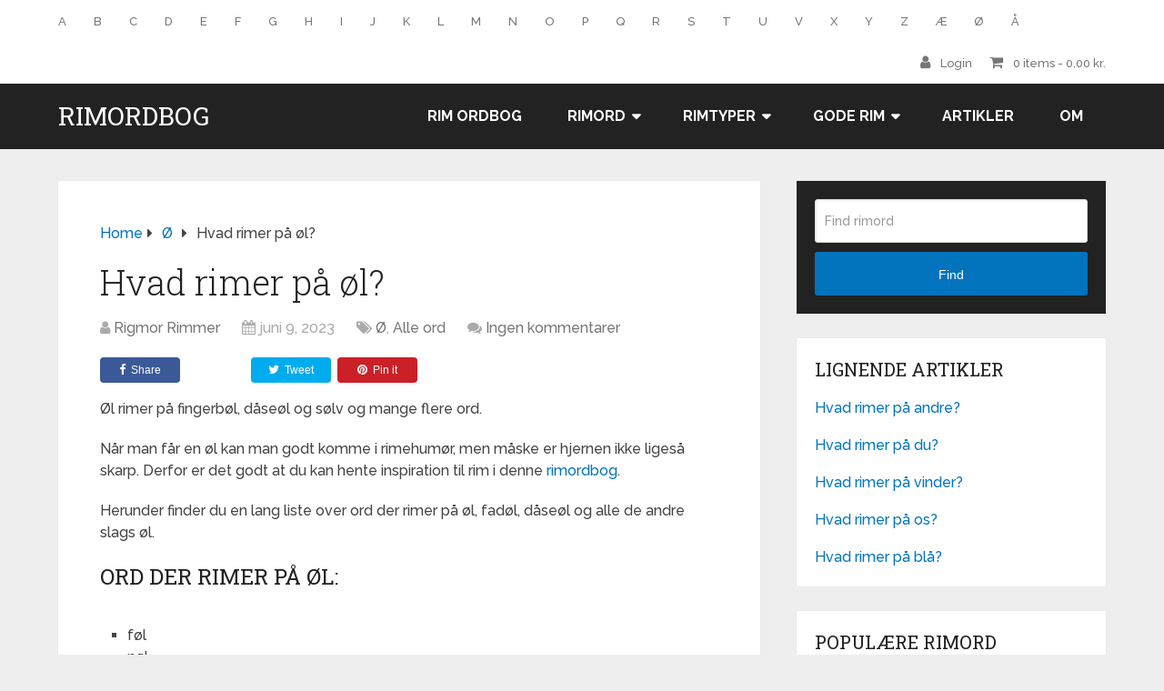

--- FILE ---
content_type: text/html; charset=UTF-8
request_url: https://hvad-rimer-paa.dk/oel/
body_size: 14328
content:
<!DOCTYPE html>
<html class="no-js" lang="da-DK" prefix="og: https://ogp.me/ns#">

<head itemscope itemtype="http://schema.org/WebSite">
	<script type="text/javascript" async src="//www.adnordics.com/am/proxy/hb-20191216.js?wid=159"></script>
	<meta charset="UTF-8">
	<!-- Always force latest IE rendering engine (even in intranet) & Chrome Frame -->
	<!--[if IE ]>
	<meta http-equiv="X-UA-Compatible" content="IE=edge,chrome=1">
	<![endif]-->
	<link rel="profile" href="http://gmpg.org/xfn/11" />
	
		
		
		
					<meta name="viewport" content="width=device-width, initial-scale=1">
			<meta name="apple-mobile-web-app-capable" content="yes">
			<meta name="apple-mobile-web-app-status-bar-style" content="black">
		
		
		<meta itemprop="name" content="Rimordbog" />

												<meta itemprop="creator accountablePerson" content="Rigmor Rimmer" />
								<link rel="pingback" href="https://hvad-rimer-paa.dk/xmlrpc.php" />
	<script type="text/javascript">document.documentElement.className = document.documentElement.className.replace( /\bno-js\b/,'js' );</script>
<!-- Søgemaskine-optimering af Rank Math - https://rankmath.com/ -->
<title>Hvad rimer på øl? - Rimordbog</title>
<meta name="description" content="Øl rimer på fingerbøl, dåseøl og sølv og mange flere ord."/>
<meta name="robots" content="index, follow, max-snippet:-1, max-video-preview:-1, max-image-preview:large"/>
<link rel="canonical" href="https://hvad-rimer-paa.dk/oel/" />
<meta property="og:locale" content="da_DK" />
<meta property="og:type" content="article" />
<meta property="og:title" content="Hvad rimer på øl? - Rimordbog" />
<meta property="og:description" content="Øl rimer på fingerbøl, dåseøl og sølv og mange flere ord." />
<meta property="og:url" content="https://hvad-rimer-paa.dk/oel/" />
<meta property="og:site_name" content="Rimordbog" />
<meta property="article:section" content="Ø" />
<meta property="og:updated_time" content="2023-06-09T08:13:03+00:00" />
<meta property="article:published_time" content="2023-06-09T08:10:50+00:00" />
<meta property="article:modified_time" content="2023-06-09T08:13:03+00:00" />
<meta name="twitter:card" content="summary_large_image" />
<meta name="twitter:title" content="Hvad rimer på øl? - Rimordbog" />
<meta name="twitter:description" content="Øl rimer på fingerbøl, dåseøl og sølv og mange flere ord." />
<meta name="twitter:label1" content="Skrevet af" />
<meta name="twitter:data1" content="Rigmor Rimmer" />
<meta name="twitter:label2" content="Tid for at læse" />
<meta name="twitter:data2" content="Mindre end et minut" />
<script type="application/ld+json" class="rank-math-schema">{"@context":"https://schema.org","@graph":[{"@type":["Person","Organization"],"@id":"https://hvad-rimer-paa.dk/#person","name":"Hvad rimer p\u00e5"},{"@type":"WebSite","@id":"https://hvad-rimer-paa.dk/#website","url":"https://hvad-rimer-paa.dk","name":"Hvad rimer p\u00e5","publisher":{"@id":"https://hvad-rimer-paa.dk/#person"},"inLanguage":"da-DK"},{"@type":"WebPage","@id":"https://hvad-rimer-paa.dk/oel/#webpage","url":"https://hvad-rimer-paa.dk/oel/","name":"Hvad rimer p\u00e5 \u00f8l? - Rimordbog","datePublished":"2023-06-09T08:10:50+00:00","dateModified":"2023-06-09T08:13:03+00:00","isPartOf":{"@id":"https://hvad-rimer-paa.dk/#website"},"inLanguage":"da-DK"},{"@type":"Person","@id":"https://hvad-rimer-paa.dk/author/admin/","name":"Rigmor Rimmer","url":"https://hvad-rimer-paa.dk/author/admin/","image":{"@type":"ImageObject","@id":"https://secure.gravatar.com/avatar/c21806364904c23b3fa6c822be418060aa4f60abc43c2c8e1c3a6d66c420412f?s=96&amp;d=retro&amp;r=g","url":"https://secure.gravatar.com/avatar/c21806364904c23b3fa6c822be418060aa4f60abc43c2c8e1c3a6d66c420412f?s=96&amp;d=retro&amp;r=g","caption":"Rigmor Rimmer","inLanguage":"da-DK"},"sameAs":["https://hvad-rimer-paa.dk"]},{"@type":"BlogPosting","headline":"Hvad rimer p\u00e5 \u00f8l? - Rimordbog","datePublished":"2023-06-09T08:10:50+00:00","dateModified":"2023-06-09T08:13:03+00:00","articleSection":"Alle ord, \u00d8","author":{"@id":"https://hvad-rimer-paa.dk/author/admin/","name":"Rigmor Rimmer"},"publisher":{"@id":"https://hvad-rimer-paa.dk/#person"},"description":"\u00d8l rimer p\u00e5 fingerb\u00f8l, d\u00e5se\u00f8l og s\u00f8lv og mange flere ord.","name":"Hvad rimer p\u00e5 \u00f8l? - Rimordbog","@id":"https://hvad-rimer-paa.dk/oel/#richSnippet","isPartOf":{"@id":"https://hvad-rimer-paa.dk/oel/#webpage"},"inLanguage":"da-DK","mainEntityOfPage":{"@id":"https://hvad-rimer-paa.dk/oel/#webpage"}}]}</script>
<!-- /Rank Math WordPress SEO plugin -->

<link rel="alternate" type="application/rss+xml" title="Rimordbog &raquo; Feed" href="https://hvad-rimer-paa.dk/feed/" />
<link rel="alternate" type="application/rss+xml" title="Rimordbog &raquo;-kommentar-feed" href="https://hvad-rimer-paa.dk/comments/feed/" />
<link rel="alternate" type="application/rss+xml" title="Rimordbog &raquo; Hvad rimer på øl?-kommentar-feed" href="https://hvad-rimer-paa.dk/oel/feed/" />
<link rel="alternate" title="oEmbed (JSON)" type="application/json+oembed" href="https://hvad-rimer-paa.dk/wp-json/oembed/1.0/embed?url=https%3A%2F%2Fhvad-rimer-paa.dk%2Foel%2F" />
<link rel="alternate" title="oEmbed (XML)" type="text/xml+oembed" href="https://hvad-rimer-paa.dk/wp-json/oembed/1.0/embed?url=https%3A%2F%2Fhvad-rimer-paa.dk%2Foel%2F&#038;format=xml" />
<style id='wp-img-auto-sizes-contain-inline-css' type='text/css'>
img:is([sizes=auto i],[sizes^="auto," i]){contain-intrinsic-size:3000px 1500px}
/*# sourceURL=wp-img-auto-sizes-contain-inline-css */
</style>
<style id='wp-emoji-styles-inline-css' type='text/css'>

	img.wp-smiley, img.emoji {
		display: inline !important;
		border: none !important;
		box-shadow: none !important;
		height: 1em !important;
		width: 1em !important;
		margin: 0 0.07em !important;
		vertical-align: -0.1em !important;
		background: none !important;
		padding: 0 !important;
	}
/*# sourceURL=wp-emoji-styles-inline-css */
</style>
<style id='wp-block-library-inline-css' type='text/css'>
:root{--wp-block-synced-color:#7a00df;--wp-block-synced-color--rgb:122,0,223;--wp-bound-block-color:var(--wp-block-synced-color);--wp-editor-canvas-background:#ddd;--wp-admin-theme-color:#007cba;--wp-admin-theme-color--rgb:0,124,186;--wp-admin-theme-color-darker-10:#006ba1;--wp-admin-theme-color-darker-10--rgb:0,107,160.5;--wp-admin-theme-color-darker-20:#005a87;--wp-admin-theme-color-darker-20--rgb:0,90,135;--wp-admin-border-width-focus:2px}@media (min-resolution:192dpi){:root{--wp-admin-border-width-focus:1.5px}}.wp-element-button{cursor:pointer}:root .has-very-light-gray-background-color{background-color:#eee}:root .has-very-dark-gray-background-color{background-color:#313131}:root .has-very-light-gray-color{color:#eee}:root .has-very-dark-gray-color{color:#313131}:root .has-vivid-green-cyan-to-vivid-cyan-blue-gradient-background{background:linear-gradient(135deg,#00d084,#0693e3)}:root .has-purple-crush-gradient-background{background:linear-gradient(135deg,#34e2e4,#4721fb 50%,#ab1dfe)}:root .has-hazy-dawn-gradient-background{background:linear-gradient(135deg,#faaca8,#dad0ec)}:root .has-subdued-olive-gradient-background{background:linear-gradient(135deg,#fafae1,#67a671)}:root .has-atomic-cream-gradient-background{background:linear-gradient(135deg,#fdd79a,#004a59)}:root .has-nightshade-gradient-background{background:linear-gradient(135deg,#330968,#31cdcf)}:root .has-midnight-gradient-background{background:linear-gradient(135deg,#020381,#2874fc)}:root{--wp--preset--font-size--normal:16px;--wp--preset--font-size--huge:42px}.has-regular-font-size{font-size:1em}.has-larger-font-size{font-size:2.625em}.has-normal-font-size{font-size:var(--wp--preset--font-size--normal)}.has-huge-font-size{font-size:var(--wp--preset--font-size--huge)}.has-text-align-center{text-align:center}.has-text-align-left{text-align:left}.has-text-align-right{text-align:right}.has-fit-text{white-space:nowrap!important}#end-resizable-editor-section{display:none}.aligncenter{clear:both}.items-justified-left{justify-content:flex-start}.items-justified-center{justify-content:center}.items-justified-right{justify-content:flex-end}.items-justified-space-between{justify-content:space-between}.screen-reader-text{border:0;clip-path:inset(50%);height:1px;margin:-1px;overflow:hidden;padding:0;position:absolute;width:1px;word-wrap:normal!important}.screen-reader-text:focus{background-color:#ddd;clip-path:none;color:#444;display:block;font-size:1em;height:auto;left:5px;line-height:normal;padding:15px 23px 14px;text-decoration:none;top:5px;width:auto;z-index:100000}html :where(.has-border-color){border-style:solid}html :where([style*=border-top-color]){border-top-style:solid}html :where([style*=border-right-color]){border-right-style:solid}html :where([style*=border-bottom-color]){border-bottom-style:solid}html :where([style*=border-left-color]){border-left-style:solid}html :where([style*=border-width]){border-style:solid}html :where([style*=border-top-width]){border-top-style:solid}html :where([style*=border-right-width]){border-right-style:solid}html :where([style*=border-bottom-width]){border-bottom-style:solid}html :where([style*=border-left-width]){border-left-style:solid}html :where(img[class*=wp-image-]){height:auto;max-width:100%}:where(figure){margin:0 0 1em}html :where(.is-position-sticky){--wp-admin--admin-bar--position-offset:var(--wp-admin--admin-bar--height,0px)}@media screen and (max-width:600px){html :where(.is-position-sticky){--wp-admin--admin-bar--position-offset:0px}}

/*# sourceURL=wp-block-library-inline-css */
</style><style id='wp-block-heading-inline-css' type='text/css'>
h1:where(.wp-block-heading).has-background,h2:where(.wp-block-heading).has-background,h3:where(.wp-block-heading).has-background,h4:where(.wp-block-heading).has-background,h5:where(.wp-block-heading).has-background,h6:where(.wp-block-heading).has-background{padding:1.25em 2.375em}h1.has-text-align-left[style*=writing-mode]:where([style*=vertical-lr]),h1.has-text-align-right[style*=writing-mode]:where([style*=vertical-rl]),h2.has-text-align-left[style*=writing-mode]:where([style*=vertical-lr]),h2.has-text-align-right[style*=writing-mode]:where([style*=vertical-rl]),h3.has-text-align-left[style*=writing-mode]:where([style*=vertical-lr]),h3.has-text-align-right[style*=writing-mode]:where([style*=vertical-rl]),h4.has-text-align-left[style*=writing-mode]:where([style*=vertical-lr]),h4.has-text-align-right[style*=writing-mode]:where([style*=vertical-rl]),h5.has-text-align-left[style*=writing-mode]:where([style*=vertical-lr]),h5.has-text-align-right[style*=writing-mode]:where([style*=vertical-rl]),h6.has-text-align-left[style*=writing-mode]:where([style*=vertical-lr]),h6.has-text-align-right[style*=writing-mode]:where([style*=vertical-rl]){rotate:180deg}
/*# sourceURL=https://hvad-rimer-paa.dk/wp-includes/blocks/heading/style.min.css */
</style>
<style id='wp-block-list-inline-css' type='text/css'>
ol,ul{box-sizing:border-box}:root :where(.wp-block-list.has-background){padding:1.25em 2.375em}
/*# sourceURL=https://hvad-rimer-paa.dk/wp-includes/blocks/list/style.min.css */
</style>
<style id='wp-block-paragraph-inline-css' type='text/css'>
.is-small-text{font-size:.875em}.is-regular-text{font-size:1em}.is-large-text{font-size:2.25em}.is-larger-text{font-size:3em}.has-drop-cap:not(:focus):first-letter{float:left;font-size:8.4em;font-style:normal;font-weight:100;line-height:.68;margin:.05em .1em 0 0;text-transform:uppercase}body.rtl .has-drop-cap:not(:focus):first-letter{float:none;margin-left:.1em}p.has-drop-cap.has-background{overflow:hidden}:root :where(p.has-background){padding:1.25em 2.375em}:where(p.has-text-color:not(.has-link-color)) a{color:inherit}p.has-text-align-left[style*="writing-mode:vertical-lr"],p.has-text-align-right[style*="writing-mode:vertical-rl"]{rotate:180deg}
/*# sourceURL=https://hvad-rimer-paa.dk/wp-includes/blocks/paragraph/style.min.css */
</style>
<link rel='stylesheet' id='wc-blocks-style-css' href='https://hvad-rimer-paa.dk/wp-content/plugins/woocommerce/assets/client/blocks/wc-blocks.css' type='text/css' media='all' />
<style id='global-styles-inline-css' type='text/css'>
:root{--wp--preset--aspect-ratio--square: 1;--wp--preset--aspect-ratio--4-3: 4/3;--wp--preset--aspect-ratio--3-4: 3/4;--wp--preset--aspect-ratio--3-2: 3/2;--wp--preset--aspect-ratio--2-3: 2/3;--wp--preset--aspect-ratio--16-9: 16/9;--wp--preset--aspect-ratio--9-16: 9/16;--wp--preset--color--black: #000000;--wp--preset--color--cyan-bluish-gray: #abb8c3;--wp--preset--color--white: #ffffff;--wp--preset--color--pale-pink: #f78da7;--wp--preset--color--vivid-red: #cf2e2e;--wp--preset--color--luminous-vivid-orange: #ff6900;--wp--preset--color--luminous-vivid-amber: #fcb900;--wp--preset--color--light-green-cyan: #7bdcb5;--wp--preset--color--vivid-green-cyan: #00d084;--wp--preset--color--pale-cyan-blue: #8ed1fc;--wp--preset--color--vivid-cyan-blue: #0693e3;--wp--preset--color--vivid-purple: #9b51e0;--wp--preset--gradient--vivid-cyan-blue-to-vivid-purple: linear-gradient(135deg,rgb(6,147,227) 0%,rgb(155,81,224) 100%);--wp--preset--gradient--light-green-cyan-to-vivid-green-cyan: linear-gradient(135deg,rgb(122,220,180) 0%,rgb(0,208,130) 100%);--wp--preset--gradient--luminous-vivid-amber-to-luminous-vivid-orange: linear-gradient(135deg,rgb(252,185,0) 0%,rgb(255,105,0) 100%);--wp--preset--gradient--luminous-vivid-orange-to-vivid-red: linear-gradient(135deg,rgb(255,105,0) 0%,rgb(207,46,46) 100%);--wp--preset--gradient--very-light-gray-to-cyan-bluish-gray: linear-gradient(135deg,rgb(238,238,238) 0%,rgb(169,184,195) 100%);--wp--preset--gradient--cool-to-warm-spectrum: linear-gradient(135deg,rgb(74,234,220) 0%,rgb(151,120,209) 20%,rgb(207,42,186) 40%,rgb(238,44,130) 60%,rgb(251,105,98) 80%,rgb(254,248,76) 100%);--wp--preset--gradient--blush-light-purple: linear-gradient(135deg,rgb(255,206,236) 0%,rgb(152,150,240) 100%);--wp--preset--gradient--blush-bordeaux: linear-gradient(135deg,rgb(254,205,165) 0%,rgb(254,45,45) 50%,rgb(107,0,62) 100%);--wp--preset--gradient--luminous-dusk: linear-gradient(135deg,rgb(255,203,112) 0%,rgb(199,81,192) 50%,rgb(65,88,208) 100%);--wp--preset--gradient--pale-ocean: linear-gradient(135deg,rgb(255,245,203) 0%,rgb(182,227,212) 50%,rgb(51,167,181) 100%);--wp--preset--gradient--electric-grass: linear-gradient(135deg,rgb(202,248,128) 0%,rgb(113,206,126) 100%);--wp--preset--gradient--midnight: linear-gradient(135deg,rgb(2,3,129) 0%,rgb(40,116,252) 100%);--wp--preset--font-size--small: 13px;--wp--preset--font-size--medium: 20px;--wp--preset--font-size--large: 36px;--wp--preset--font-size--x-large: 42px;--wp--preset--font-family--inter: "Inter", sans-serif;--wp--preset--font-family--cardo: Cardo;--wp--preset--spacing--20: 0.44rem;--wp--preset--spacing--30: 0.67rem;--wp--preset--spacing--40: 1rem;--wp--preset--spacing--50: 1.5rem;--wp--preset--spacing--60: 2.25rem;--wp--preset--spacing--70: 3.38rem;--wp--preset--spacing--80: 5.06rem;--wp--preset--shadow--natural: 6px 6px 9px rgba(0, 0, 0, 0.2);--wp--preset--shadow--deep: 12px 12px 50px rgba(0, 0, 0, 0.4);--wp--preset--shadow--sharp: 6px 6px 0px rgba(0, 0, 0, 0.2);--wp--preset--shadow--outlined: 6px 6px 0px -3px rgb(255, 255, 255), 6px 6px rgb(0, 0, 0);--wp--preset--shadow--crisp: 6px 6px 0px rgb(0, 0, 0);}:where(.is-layout-flex){gap: 0.5em;}:where(.is-layout-grid){gap: 0.5em;}body .is-layout-flex{display: flex;}.is-layout-flex{flex-wrap: wrap;align-items: center;}.is-layout-flex > :is(*, div){margin: 0;}body .is-layout-grid{display: grid;}.is-layout-grid > :is(*, div){margin: 0;}:where(.wp-block-columns.is-layout-flex){gap: 2em;}:where(.wp-block-columns.is-layout-grid){gap: 2em;}:where(.wp-block-post-template.is-layout-flex){gap: 1.25em;}:where(.wp-block-post-template.is-layout-grid){gap: 1.25em;}.has-black-color{color: var(--wp--preset--color--black) !important;}.has-cyan-bluish-gray-color{color: var(--wp--preset--color--cyan-bluish-gray) !important;}.has-white-color{color: var(--wp--preset--color--white) !important;}.has-pale-pink-color{color: var(--wp--preset--color--pale-pink) !important;}.has-vivid-red-color{color: var(--wp--preset--color--vivid-red) !important;}.has-luminous-vivid-orange-color{color: var(--wp--preset--color--luminous-vivid-orange) !important;}.has-luminous-vivid-amber-color{color: var(--wp--preset--color--luminous-vivid-amber) !important;}.has-light-green-cyan-color{color: var(--wp--preset--color--light-green-cyan) !important;}.has-vivid-green-cyan-color{color: var(--wp--preset--color--vivid-green-cyan) !important;}.has-pale-cyan-blue-color{color: var(--wp--preset--color--pale-cyan-blue) !important;}.has-vivid-cyan-blue-color{color: var(--wp--preset--color--vivid-cyan-blue) !important;}.has-vivid-purple-color{color: var(--wp--preset--color--vivid-purple) !important;}.has-black-background-color{background-color: var(--wp--preset--color--black) !important;}.has-cyan-bluish-gray-background-color{background-color: var(--wp--preset--color--cyan-bluish-gray) !important;}.has-white-background-color{background-color: var(--wp--preset--color--white) !important;}.has-pale-pink-background-color{background-color: var(--wp--preset--color--pale-pink) !important;}.has-vivid-red-background-color{background-color: var(--wp--preset--color--vivid-red) !important;}.has-luminous-vivid-orange-background-color{background-color: var(--wp--preset--color--luminous-vivid-orange) !important;}.has-luminous-vivid-amber-background-color{background-color: var(--wp--preset--color--luminous-vivid-amber) !important;}.has-light-green-cyan-background-color{background-color: var(--wp--preset--color--light-green-cyan) !important;}.has-vivid-green-cyan-background-color{background-color: var(--wp--preset--color--vivid-green-cyan) !important;}.has-pale-cyan-blue-background-color{background-color: var(--wp--preset--color--pale-cyan-blue) !important;}.has-vivid-cyan-blue-background-color{background-color: var(--wp--preset--color--vivid-cyan-blue) !important;}.has-vivid-purple-background-color{background-color: var(--wp--preset--color--vivid-purple) !important;}.has-black-border-color{border-color: var(--wp--preset--color--black) !important;}.has-cyan-bluish-gray-border-color{border-color: var(--wp--preset--color--cyan-bluish-gray) !important;}.has-white-border-color{border-color: var(--wp--preset--color--white) !important;}.has-pale-pink-border-color{border-color: var(--wp--preset--color--pale-pink) !important;}.has-vivid-red-border-color{border-color: var(--wp--preset--color--vivid-red) !important;}.has-luminous-vivid-orange-border-color{border-color: var(--wp--preset--color--luminous-vivid-orange) !important;}.has-luminous-vivid-amber-border-color{border-color: var(--wp--preset--color--luminous-vivid-amber) !important;}.has-light-green-cyan-border-color{border-color: var(--wp--preset--color--light-green-cyan) !important;}.has-vivid-green-cyan-border-color{border-color: var(--wp--preset--color--vivid-green-cyan) !important;}.has-pale-cyan-blue-border-color{border-color: var(--wp--preset--color--pale-cyan-blue) !important;}.has-vivid-cyan-blue-border-color{border-color: var(--wp--preset--color--vivid-cyan-blue) !important;}.has-vivid-purple-border-color{border-color: var(--wp--preset--color--vivid-purple) !important;}.has-vivid-cyan-blue-to-vivid-purple-gradient-background{background: var(--wp--preset--gradient--vivid-cyan-blue-to-vivid-purple) !important;}.has-light-green-cyan-to-vivid-green-cyan-gradient-background{background: var(--wp--preset--gradient--light-green-cyan-to-vivid-green-cyan) !important;}.has-luminous-vivid-amber-to-luminous-vivid-orange-gradient-background{background: var(--wp--preset--gradient--luminous-vivid-amber-to-luminous-vivid-orange) !important;}.has-luminous-vivid-orange-to-vivid-red-gradient-background{background: var(--wp--preset--gradient--luminous-vivid-orange-to-vivid-red) !important;}.has-very-light-gray-to-cyan-bluish-gray-gradient-background{background: var(--wp--preset--gradient--very-light-gray-to-cyan-bluish-gray) !important;}.has-cool-to-warm-spectrum-gradient-background{background: var(--wp--preset--gradient--cool-to-warm-spectrum) !important;}.has-blush-light-purple-gradient-background{background: var(--wp--preset--gradient--blush-light-purple) !important;}.has-blush-bordeaux-gradient-background{background: var(--wp--preset--gradient--blush-bordeaux) !important;}.has-luminous-dusk-gradient-background{background: var(--wp--preset--gradient--luminous-dusk) !important;}.has-pale-ocean-gradient-background{background: var(--wp--preset--gradient--pale-ocean) !important;}.has-electric-grass-gradient-background{background: var(--wp--preset--gradient--electric-grass) !important;}.has-midnight-gradient-background{background: var(--wp--preset--gradient--midnight) !important;}.has-small-font-size{font-size: var(--wp--preset--font-size--small) !important;}.has-medium-font-size{font-size: var(--wp--preset--font-size--medium) !important;}.has-large-font-size{font-size: var(--wp--preset--font-size--large) !important;}.has-x-large-font-size{font-size: var(--wp--preset--font-size--x-large) !important;}
/*# sourceURL=global-styles-inline-css */
</style>

<style id='classic-theme-styles-inline-css' type='text/css'>
/*! This file is auto-generated */
.wp-block-button__link{color:#fff;background-color:#32373c;border-radius:9999px;box-shadow:none;text-decoration:none;padding:calc(.667em + 2px) calc(1.333em + 2px);font-size:1.125em}.wp-block-file__button{background:#32373c;color:#fff;text-decoration:none}
/*# sourceURL=/wp-includes/css/classic-themes.min.css */
</style>
<link rel='stylesheet' id='somdn-style-css' href='https://hvad-rimer-paa.dk/wp-content/plugins/download-now-for-woocommerce/assets/css/somdn-style.css' type='text/css' media='all' />
<style id='woocommerce-inline-inline-css' type='text/css'>
.woocommerce form .form-row .required { visibility: visible; }
/*# sourceURL=woocommerce-inline-inline-css */
</style>
<link rel='stylesheet' id='schema-stylesheet-css' href='https://hvad-rimer-paa.dk/wp-content/themes/mts_schema/style.css' type='text/css' media='all' />
<style id='schema-stylesheet-inline-css' type='text/css'>

		body {background-color:#eeeeee;}
		.main-header.regular_header, .regular_header #primary-navigation .navigation ul ul li {background-color:#ffffff;}
		.main-header.logo_in_nav_header, .logo_in_nav_header #primary-navigation .navigation ul ul li {background-color:#ffffff;}
		body {background-color:#eeeeee;}
		.pace .pace-progress, #mobile-menu-wrapper ul li a:hover, .pagination .page-numbers.current, .pagination a:hover, .single .pagination a:hover .current { background: #0274BE; }
		.postauthor h5, .textwidget a, .pnavigation2 a, .sidebar.c-4-12 a:hover, footer .widget li a:hover, .sidebar.c-4-12 a:hover, .reply a, .title a:hover, .post-info a:hover, .widget .thecomment, #tabber .inside li a:hover, .readMore a:hover, .fn a, a, a:hover, #secondary-navigation .navigation ul li a:hover, .readMore a, #primary-navigation a:hover, #secondary-navigation .navigation ul .current-menu-item a, .widget .wp_review_tab_widget_content a, .sidebar .wpt_widget_content a { color:#0274BE; }
		a#pull, #commentform input#submit, #mtscontact_submit, .mts-subscribe input[type='submit'], .widget_product_search input[type='submit'], #move-to-top:hover, .currenttext, .pagination a:hover, .pagination .nav-previous a:hover, .pagination .nav-next a:hover, #load-posts a:hover, .single .pagination a:hover .currenttext, .single .pagination > .current .currenttext, #tabber ul.tabs li a.selected, .tagcloud a, .wp-block-tag-cloud a, .navigation ul .sfHover a, .woocommerce a.button, .woocommerce-page a.button, .woocommerce button.button, .woocommerce-page button.button, .woocommerce input.button, .woocommerce-page input.button, .woocommerce #respond input#submit, .woocommerce-page #respond input#submit, .woocommerce #content input.button, .woocommerce-page #content input.button, .woocommerce .bypostauthor:after, #searchsubmit, .woocommerce nav.woocommerce-pagination ul li span.current, .woocommerce-page nav.woocommerce-pagination ul li span.current, .woocommerce #content nav.woocommerce-pagination ul li span.current, .woocommerce-page #content nav.woocommerce-pagination ul li span.current, .woocommerce nav.woocommerce-pagination ul li a:hover, .woocommerce-page nav.woocommerce-pagination ul li a:hover, .woocommerce #content nav.woocommerce-pagination ul li a:hover, .woocommerce-page #content nav.woocommerce-pagination ul li a:hover, .woocommerce nav.woocommerce-pagination ul li a:focus, .woocommerce-page nav.woocommerce-pagination ul li a:focus, .woocommerce #content nav.woocommerce-pagination ul li a:focus, .woocommerce-page #content nav.woocommerce-pagination ul li a:focus, .woocommerce a.button, .woocommerce-page a.button, .woocommerce button.button, .woocommerce-page button.button, .woocommerce input.button, .woocommerce-page input.button, .woocommerce #respond input#submit, .woocommerce-page #respond input#submit, .woocommerce #content input.button, .woocommerce-page #content input.button, .latestPost-review-wrapper, .latestPost .review-type-circle.latestPost-review-wrapper, #wpmm-megamenu .review-total-only, .sbutton, #searchsubmit, .widget .wpt_widget_content #tags-tab-content ul li a, .widget .review-total-only.large-thumb, #add_payment_method .wc-proceed-to-checkout a.checkout-button, .woocommerce-cart .wc-proceed-to-checkout a.checkout-button, .woocommerce-checkout .wc-proceed-to-checkout a.checkout-button, .woocommerce #respond input#submit.alt:hover, .woocommerce a.button.alt:hover, .woocommerce button.button.alt:hover, .woocommerce input.button.alt:hover, .woocommerce #respond input#submit.alt, .woocommerce a.button.alt, .woocommerce button.button.alt, .woocommerce input.button.alt, .woocommerce-account .woocommerce-MyAccount-navigation li.is-active, .woocommerce-product-search button[type='submit'], .woocommerce .woocommerce-widget-layered-nav-dropdown__submit, .wp-block-search .wp-block-search__button { background-color:#0274BE; color: #fff!important; }
		.related-posts .title a:hover, .latestPost .title a { color: #0274BE; }
		.navigation #wpmm-megamenu .wpmm-pagination a { background-color: #0274BE!important; }
		#header .sbutton, #secondary-navigation .ajax-search-results li a:hover { color: #0274BE!important; }
		footer {background-color:#222222; }
		
		.copyrights { background-color: #ffffff; }
		.flex-control-thumbs .flex-active{ border-top:3px solid #0274BE;}
		.wpmm-megamenu-showing.wpmm-light-scheme { background-color:#0274BE!important; }
		.regular_header #header {background-color:; }
		.logo_in_nav_header #header {background-color:; }
		
		
		
		.bypostauthor > div { overflow: hidden; padding: 3%; background: #222; width: 100%; color: #AAA; box-sizing: border-box; }
		.bypostauthor:after { content: "\f044"; position: absolute; font-family: fontawesome; right: 0; top: 0; padding: 1px 10px; color: #535353; font-size: 32px; }
		
		
		.gsc-input {
display: block;
padding: 0;
}
	
/*# sourceURL=schema-stylesheet-inline-css */
</style>
<link rel='stylesheet' id='responsive-css' href='https://hvad-rimer-paa.dk/wp-content/themes/mts_schema/css/responsive.css' type='text/css' media='all' />
<link rel='stylesheet' id='fontawesome-css' href='https://hvad-rimer-paa.dk/wp-content/themes/mts_schema/css/font-awesome.min.css' type='text/css' media='all' />
<script type="text/javascript" src="https://hvad-rimer-paa.dk/wp-includes/js/jquery/jquery.min.js" id="jquery-core-js"></script>
<script type="text/javascript" src="https://hvad-rimer-paa.dk/wp-includes/js/jquery/jquery-migrate.min.js" id="jquery-migrate-js"></script>
<link rel="https://api.w.org/" href="https://hvad-rimer-paa.dk/wp-json/" /><link rel="alternate" title="JSON" type="application/json" href="https://hvad-rimer-paa.dk/wp-json/wp/v2/posts/2157" /><link rel="EditURI" type="application/rsd+xml" title="RSD" href="https://hvad-rimer-paa.dk/xmlrpc.php?rsd" />
<meta name="generator" content="WordPress 6.9" />
<link rel='shortlink' href='https://hvad-rimer-paa.dk/?p=2157' />
<link href="//fonts.googleapis.com/css?family=Roboto+Slab:normal|Raleway:500|Raleway:700|Roboto+Slab:300&amp;subset=latin&display=swap" rel="stylesheet" type="text/css">
<style type="text/css">
#logo a { font-family: 'Roboto Slab'; font-weight: normal; font-size: 32px; color: #222222;text-transform: uppercase; }
#primary-navigation a { font-family: 'Raleway'; font-weight: 500; font-size: 13px; color: #777777; }
#secondary-navigation a { font-family: 'Raleway'; font-weight: 700; font-size: 16px; color: #ffffff;text-transform: uppercase; }
.latestPost .title a { font-family: 'Roboto Slab'; font-weight: 300; font-size: 38px; color: #0274be; }
.single-title { font-family: 'Roboto Slab'; font-weight: 300; font-size: 38px; color: #222222; }
body { font-family: 'Raleway'; font-weight: 500; font-size: 16px; color: #444444; }
#sidebar .widget h3 { font-family: 'Roboto Slab'; font-weight: normal; font-size: 20px; color: #222222;text-transform: uppercase; }
#sidebar .widget { font-family: 'Raleway'; font-weight: 500; font-size: 16px; color: #444444; }
.footer-widgets h3 { font-family: 'Roboto Slab'; font-weight: normal; font-size: 18px; color: #ffffff;color: #ffffff !important; text-transform: uppercase; }
.f-widget a, footer .wpt_widget_content a, footer .wp_review_tab_widget_content a, footer .wpt_tab_widget_content a, footer .widget .wp_review_tab_widget_content a { font-family: 'Raleway'; font-weight: 500; font-size: 16px; color: #999999; }
.footer-widgets, .f-widget .top-posts .comment_num, footer .meta, footer .twitter_time, footer .widget .wpt_widget_content .wpt-postmeta, footer .widget .wpt_comment_content, footer .widget .wpt_excerpt, footer .wp_review_tab_widget_content .wp-review-tab-postmeta, footer .advanced-recent-posts p, footer .popular-posts p, footer .category-posts p { font-family: 'Raleway'; font-weight: 500; font-size: 16px; color: #ffffff; }
#copyright-note { font-family: 'Raleway'; font-weight: 500; font-size: 14px; color: #7e7d7d; }
h1 { font-family: 'Roboto Slab'; font-weight: normal; font-size: 28px; color: #222222; }
h2 { font-family: 'Roboto Slab'; font-weight: normal; font-size: 24px; color: #222222; }
h3 { font-family: 'Roboto Slab'; font-weight: normal; font-size: 22px; color: #222222; }
h4 { font-family: 'Roboto Slab'; font-weight: normal; font-size: 20px; color: #222222; }
h5 { font-family: 'Roboto Slab'; font-weight: normal; font-size: 18px; color: #222222; }
h6 { font-family: 'Roboto Slab'; font-weight: normal; font-size: 16px; color: #222222; }
</style>
	<noscript><style>.woocommerce-product-gallery{ opacity: 1 !important; }</style></noscript>
	<style class='wp-fonts-local' type='text/css'>
@font-face{font-family:Inter;font-style:normal;font-weight:300 900;font-display:fallback;src:url('https://hvad-rimer-paa.dk/wp-content/plugins/woocommerce/assets/fonts/Inter-VariableFont_slnt,wght.woff2') format('woff2');font-stretch:normal;}
@font-face{font-family:Cardo;font-style:normal;font-weight:400;font-display:fallback;src:url('https://hvad-rimer-paa.dk/wp-content/plugins/woocommerce/assets/fonts/cardo_normal_400.woff2') format('woff2');}
</style>
</head>

<body id="blog" class="wp-singular post-template-default single single-post postid-2157 single-format-standard wp-embed-responsive wp-theme-mts_schema main theme-mts_schema woocommerce-no-js default cslayout" itemscope itemtype="http://schema.org/WebPage">
	<div class="main-container">
		
									<header id="site-header" class="main-header logo_in_nav_header" role="banner" itemscope itemtype="http://schema.org/WPHeader">
											<div id="primary-nav">
							<div class="container">
								<div id="primary-navigation" class="primary-navigation" role="navigation" itemscope itemtype="http://schema.org/SiteNavigationElement">
									<nav class="navigation clearfix">
										<ul id="menu-main-menu" class="menu clearfix"><li id="menu-item-23" class="menu-item menu-item-type-taxonomy menu-item-object-category menu-item-23"><a href="https://hvad-rimer-paa.dk/ordbog/a/">A</a></li>
<li id="menu-item-24" class="menu-item menu-item-type-taxonomy menu-item-object-category menu-item-24"><a href="https://hvad-rimer-paa.dk/ordbog/b/">B</a></li>
<li id="menu-item-25" class="menu-item menu-item-type-taxonomy menu-item-object-category menu-item-25"><a href="https://hvad-rimer-paa.dk/ordbog/c/">C</a></li>
<li id="menu-item-28" class="menu-item menu-item-type-taxonomy menu-item-object-category menu-item-28"><a href="https://hvad-rimer-paa.dk/ordbog/d/">D</a></li>
<li id="menu-item-29" class="menu-item menu-item-type-taxonomy menu-item-object-category menu-item-29"><a href="https://hvad-rimer-paa.dk/ordbog/e/">E</a></li>
<li id="menu-item-30" class="menu-item menu-item-type-taxonomy menu-item-object-category menu-item-30"><a href="https://hvad-rimer-paa.dk/ordbog/f/">F</a></li>
<li id="menu-item-31" class="menu-item menu-item-type-taxonomy menu-item-object-category menu-item-31"><a href="https://hvad-rimer-paa.dk/ordbog/g/">G</a></li>
<li id="menu-item-32" class="menu-item menu-item-type-taxonomy menu-item-object-category menu-item-32"><a href="https://hvad-rimer-paa.dk/ordbog/h/">H</a></li>
<li id="menu-item-33" class="menu-item menu-item-type-taxonomy menu-item-object-category menu-item-33"><a href="https://hvad-rimer-paa.dk/ordbog/i/">I</a></li>
<li id="menu-item-34" class="menu-item menu-item-type-taxonomy menu-item-object-category menu-item-34"><a href="https://hvad-rimer-paa.dk/ordbog/j/">J</a></li>
<li id="menu-item-35" class="menu-item menu-item-type-taxonomy menu-item-object-category menu-item-35"><a href="https://hvad-rimer-paa.dk/ordbog/k/">K</a></li>
<li id="menu-item-36" class="menu-item menu-item-type-taxonomy menu-item-object-category menu-item-36"><a href="https://hvad-rimer-paa.dk/ordbog/l/">L</a></li>
<li id="menu-item-37" class="menu-item menu-item-type-taxonomy menu-item-object-category menu-item-37"><a href="https://hvad-rimer-paa.dk/ordbog/m/">M</a></li>
<li id="menu-item-38" class="menu-item menu-item-type-taxonomy menu-item-object-category menu-item-38"><a href="https://hvad-rimer-paa.dk/ordbog/n/">N</a></li>
<li id="menu-item-39" class="menu-item menu-item-type-taxonomy menu-item-object-category menu-item-39"><a href="https://hvad-rimer-paa.dk/ordbog/o/">O</a></li>
<li id="menu-item-41" class="menu-item menu-item-type-taxonomy menu-item-object-category menu-item-41"><a href="https://hvad-rimer-paa.dk/ordbog/p/">P</a></li>
<li id="menu-item-42" class="menu-item menu-item-type-taxonomy menu-item-object-category menu-item-42"><a href="https://hvad-rimer-paa.dk/ordbog/q/">Q</a></li>
<li id="menu-item-43" class="menu-item menu-item-type-taxonomy menu-item-object-category menu-item-43"><a href="https://hvad-rimer-paa.dk/ordbog/r/">R</a></li>
<li id="menu-item-44" class="menu-item menu-item-type-taxonomy menu-item-object-category menu-item-44"><a href="https://hvad-rimer-paa.dk/ordbog/s/">S</a></li>
<li id="menu-item-45" class="menu-item menu-item-type-taxonomy menu-item-object-category menu-item-45"><a href="https://hvad-rimer-paa.dk/ordbog/t/">T</a></li>
<li id="menu-item-46" class="menu-item menu-item-type-taxonomy menu-item-object-category menu-item-46"><a href="https://hvad-rimer-paa.dk/ordbog/u/">U</a></li>
<li id="menu-item-47" class="menu-item menu-item-type-taxonomy menu-item-object-category menu-item-47"><a href="https://hvad-rimer-paa.dk/ordbog/v/">V</a></li>
<li id="menu-item-48" class="menu-item menu-item-type-taxonomy menu-item-object-category menu-item-48"><a href="https://hvad-rimer-paa.dk/ordbog/x/">X</a></li>
<li id="menu-item-49" class="menu-item menu-item-type-taxonomy menu-item-object-category menu-item-49"><a href="https://hvad-rimer-paa.dk/ordbog/y/">Y</a></li>
<li id="menu-item-50" class="menu-item menu-item-type-taxonomy menu-item-object-category menu-item-50"><a href="https://hvad-rimer-paa.dk/ordbog/z/">Z</a></li>
<li id="menu-item-27" class="menu-item menu-item-type-taxonomy menu-item-object-category menu-item-27"><a href="https://hvad-rimer-paa.dk/ordbog/ae/">Æ</a></li>
<li id="menu-item-40" class="menu-item menu-item-type-taxonomy menu-item-object-category current-post-ancestor current-menu-parent current-post-parent menu-item-40"><a href="https://hvad-rimer-paa.dk/ordbog/oe/">Ø</a></li>
<li id="menu-item-26" class="menu-item menu-item-type-taxonomy menu-item-object-category menu-item-26"><a href="https://hvad-rimer-paa.dk/ordbog/aa/">Å</a></li>
</ul>																							<div class="mts-cart">
								<span>
					<i class="fa fa-user"></i>
											<a href="" title="Login / Register">Login </a>
										</span>
				<span>
					<i class="fa fa-shopping-cart"></i> <a class="cart-contents" href="https://hvad-rimer-paa.dk" title="View your shopping cart">0 items - <span class="woocommerce-Price-amount amount"><bdi>0,00&nbsp;<span class="woocommerce-Price-currencySymbol">kr.</span></bdi></span></a>
				</span>
			</div>
												</nav>
								</div>
							</div>
						</div>
												<div id="header">
												<div class="container">
															<div class="logo-wrap">
																				<h2 id="logo" class="text-logo" itemprop="headline">
												<a href="https://hvad-rimer-paa.dk">Rimordbog</a>
											</h2><!-- END #logo -->
																			</div>
							
							<div id="secondary-navigation" class="secondary-navigation" role="navigation" itemscope itemtype="http://schema.org/SiteNavigationElement">
								<a href="#" id="pull" class="toggle-mobile-menu">Menu</a>
																	<nav class="navigation clearfix mobile-menu-wrapper">
										<ul id="menu-menu" class="menu clearfix"><li id="menu-item-124" class="menu-item menu-item-type-post_type menu-item-object-page menu-item-home menu-item-124"><a href="https://hvad-rimer-paa.dk/">Rim ordbog</a></li>
<li id="menu-item-127" class="menu-item menu-item-type-post_type menu-item-object-page menu-item-has-children menu-item-127"><a href="https://hvad-rimer-paa.dk/rimord/">Rimord</a>
<ul class="sub-menu">
	<li id="menu-item-1206" class="menu-item menu-item-type-post_type menu-item-object-page menu-item-1206"><a href="https://hvad-rimer-paa.dk/navneord/">Navneord</a></li>
</ul>
</li>
<li id="menu-item-128" class="menu-item menu-item-type-post_type menu-item-object-page menu-item-has-children menu-item-128"><a href="https://hvad-rimer-paa.dk/rimtyper/">Rimtyper</a>
<ul class="sub-menu">
	<li id="menu-item-1207" class="menu-item menu-item-type-post_type menu-item-object-page menu-item-1207"><a href="https://hvad-rimer-paa.dk/enderim/">Enderim</a></li>
	<li id="menu-item-2137" class="menu-item menu-item-type-post_type menu-item-object-page menu-item-2137"><a href="https://hvad-rimer-paa.dk/bogstavrim/">Bogstavrim</a></li>
	<li id="menu-item-1208" class="menu-item menu-item-type-post_type menu-item-object-page menu-item-1208"><a href="https://hvad-rimer-paa.dk/parrim/">Parrim</a></li>
	<li id="menu-item-2136" class="menu-item menu-item-type-post_type menu-item-object-page menu-item-2136"><a href="https://hvad-rimer-paa.dk/krydsrim/">Krydsrim &#8211; ABAB rim</a></li>
</ul>
</li>
<li id="menu-item-126" class="menu-item menu-item-type-post_type menu-item-object-page menu-item-has-children menu-item-126"><a href="https://hvad-rimer-paa.dk/gode-rim/">Gode rim</a>
<ul class="sub-menu">
	<li id="menu-item-931" class="menu-item menu-item-type-taxonomy menu-item-object-category menu-item-931"><a href="https://hvad-rimer-paa.dk/ordbog/rim/">Rim</a></li>
	<li id="menu-item-424" class="menu-item menu-item-type-post_type menu-item-object-page menu-item-424"><a href="https://hvad-rimer-paa.dk/boernerim/">Børnerim</a></li>
	<li id="menu-item-422" class="menu-item menu-item-type-post_type menu-item-object-page menu-item-422"><a href="https://hvad-rimer-paa.dk/julerim/">Julerim</a></li>
	<li id="menu-item-423" class="menu-item menu-item-type-post_type menu-item-object-page menu-item-423"><a href="https://hvad-rimer-paa.dk/paaskerim/">Påskerim</a></li>
	<li id="menu-item-2020" class="menu-item menu-item-type-post_type menu-item-object-page menu-item-2020"><a href="https://hvad-rimer-paa.dk/foedselsdagsrim/">Fødselsdagsrim</a></li>
</ul>
</li>
<li id="menu-item-125" class="menu-item menu-item-type-post_type menu-item-object-page current_page_parent menu-item-125"><a href="https://hvad-rimer-paa.dk/artikler/">Artikler</a></li>
<li id="menu-item-270" class="menu-item menu-item-type-post_type menu-item-object-page menu-item-270"><a href="https://hvad-rimer-paa.dk/om-rimordbogen-hvad-rimer-paa/">Om</a></li>
</ul>									</nav>
															</div>
						</div><!--.container-->
					</div>
					</header>
					

			
<div id="page" class="single">

	
	<article class="article clearfix">
		<div id="content_box" >
									<div id="post-2157" class="g post post-2157 type-post status-publish format-standard hentry category-oe category-alle-ord">
							<div class="breadcrumb" itemscope itemtype="https://schema.org/BreadcrumbList"><div itemprop="itemListElement" itemscope
	      itemtype="https://schema.org/ListItem" class="root"><a href="https://hvad-rimer-paa.dk" itemprop="item"><span itemprop="name">Home</span><meta itemprop="position" content="1" /></a></div><div><i class="fa fa-caret-right"></i></div><div itemprop="itemListElement" itemscope
				      itemtype="https://schema.org/ListItem"><a href="https://hvad-rimer-paa.dk/ordbog/oe/" itemprop="item"><span itemprop="name">Ø</span><meta itemprop="position" content="2" /></a></div><div><i class="fa fa-caret-right"></i></div><div itemprop="itemListElement" itemscope itemtype="https://schema.org/ListItem"><span itemprop="name">Hvad rimer på øl?</span><meta itemprop="position" content="3" /></div></div>										<div class="single_post">
											<header>
																									<h1 class="title single-title entry-title">Hvad rimer på øl?</h1>
																<div class="post-info">
								<span class="theauthor"><i class="fa fa-user"></i> <span><a href="https://hvad-rimer-paa.dk/author/admin/" title="Indlæg af Rigmor Rimmer" rel="author">Rigmor Rimmer</a></span></span>
								<span class="thetime date updated"><i class="fa fa-calendar"></i> <span>juni 9, 2023</span></span>
								<span class="thecategory"><i class="fa fa-tags"></i> <a href="https://hvad-rimer-paa.dk/ordbog/oe/" title="View all posts in Ø">Ø</a>, <a href="https://hvad-rimer-paa.dk/ordbog/alle-ord/" title="View all posts in Alle ord">Alle ord</a></span>
								<span class="thecomment"><i class="fa fa-comments"></i> <a href="https://hvad-rimer-paa.dk/oel/#respond" itemprop="interactionCount">Ingen kommentarer</a></span>
							</div>
														</header><!--.headline_area-->
											<div class="post-single-content box mark-links entry-content">
												<div class="shareit top ">				<!-- Facebook -->
				<span class="custom-share-item custom-facebooksharebtn">
					<a href="//www.facebook.com/share.php?m2w&s=100&p[url]=https%3A%2F%2Fhvad-rimer-paa.dk%2Foel%2F&p[images][0]=&p[title]=Hvad%20rimer%20p%C3%A5%20%C3%B8l%3F&u=https%3A%2F%2Fhvad-rimer-paa.dk%2Foel%2F&t=Hvad%20rimer%20p%C3%A5%20%C3%B8l%3F" class="facebook" onclick="javascript:window.open(this.href, '', 'menubar=no,toolbar=no,resizable=yes,scrollbars=yes,height=600,width=600');return false;"><span class="icon"><i class="fa fa-facebook"></i></span><span class="social-text">Share</span></a>
				</span>
								<!-- Facebook -->
				<span class="custom-share-item facebookbtn">
					<div id="fb-root"></div>
					<div class="fb-like" data-send="false" data-layout="button_count" data-width="150" data-show-faces="false"></div>
				</span>
								<!-- Twitter -->
				<span class="custom-share-item custom-twitterbutton">
										<a href="https://twitter.com/intent/tweet?original_referer=https%3A%2F%2Fhvad-rimer-paa.dk%2Foel%2F&text=Hvad rimer på øl?&url=https%3A%2F%2Fhvad-rimer-paa.dk%2Foel%2F" onclick="javascript:window.open(this.href, '', 'menubar=no,toolbar=no,resizable=yes,scrollbars=yes,height=600,width=600');return false;"><span class="icon"><i class="fa fa-twitter"></i></span><span class="social-text">Tweet</span></a>
				</span>
								<span class="custom-share-item custom-pinbtn">
					<a href="http://pinterest.com/pin/create/button/?url=https%3A%2F%2Fhvad-rimer-paa.dk%2Foel%2F&schema=&description=Hvad rimer på øl?" class="pinterest" onclick="javascript:window.open(this.href, '', 'menubar=no,toolbar=no,resizable=yes,scrollbars=yes,height=600,width=600');return false;">	<span class="icon"><i class="fa fa-pinterest"></i></span><span class="social-text">Pin it</span></a>
				</span>
				</div>												<div class="thecontent">
													
<p>Øl rimer på fingerbøl, dåseøl og sølv og mange flere ord.</p>



<p>Når man får en øl kan man godt komme i rimehumør, men måske er hjernen ikke ligeså skarp. Derfor er det godt at du kan hente inspiration til rim i denne <a href="https://hvad-rimer-paa.dk/" data-type="page" data-id="2">rimordbog</a>.</p>



<p>Herunder finder du en lang liste over ord der rimer på øl, fadøl, dåseøl og alle de andre slags øl.</p>



<h2 class="wp-block-heading">Ord der rimer på øl:</h2>



<ul class="wp-block-list">
<li>føl</li>



<li>nøl</li>



<li>søl</li>



<li>møl</li>



<li>pøl</li>



<li>køl</li>



<li>Gøl (pølser)</li>



<li>tryl</li>



<li>skyl</li>



<li>sølv</li>



<li>afkøl</li>



<li>fadøl</li>



<li>nedkøl</li>



<li>dåseøl</li>



<li>flaskeøl</li>



<li>vandpøl</li>



<li>fingerbøl</li>
</ul>



<p>Tak til <a href="https://olsmagning.dk/" target="_blank" rel="noopener">https://olsmagning.dk/</a> for at hjælpe med udarbejdelse af denne rimordsliste.</p>

			<script type="text/javascript">
			jQuery(document).ready(function( $) {
				$.post( 'https://hvad-rimer-paa.dk/wp-admin/admin-ajax.php', {action: 'mts_view_count', id: '2157'});
			});
			</script>												</div>

																							</div><!--.post-single-content-->
										</div><!--.single_post-->
										<div class="related-posts"><h4>Lignende artikler</h4><div class="clear">					<article class="latestPost excerpt ">
												<header>
							<h2 class="title front-view-title"><a href="https://hvad-rimer-paa.dk/frem/" title="Hvad rimer på frem?">Hvad rimer på frem?</a></h2>
						</header>
					</article><!--.post.excerpt-->
										<article class="latestPost excerpt ">
												<header>
							<h2 class="title front-view-title"><a href="https://hvad-rimer-paa.dk/vand/" title="Hvad rimer på vand?">Hvad rimer på vand?</a></h2>
						</header>
					</article><!--.post.excerpt-->
										<article class="latestPost excerpt last">
												<header>
							<h2 class="title front-view-title"><a href="https://hvad-rimer-paa.dk/skov/" title="Hvad rimer på skov?">Hvad rimer på skov?</a></h2>
						</header>
					</article><!--.post.excerpt-->
					</div></div>											<div class="postauthor">
												<h4>About The Author</h4>
												<img alt='' src='https://secure.gravatar.com/avatar/c21806364904c23b3fa6c822be418060aa4f60abc43c2c8e1c3a6d66c420412f?s=100&#038;d=retro&#038;r=g' srcset='https://secure.gravatar.com/avatar/c21806364904c23b3fa6c822be418060aa4f60abc43c2c8e1c3a6d66c420412f?s=200&#038;d=retro&#038;r=g 2x' class='avatar avatar-100 photo' height='100' width='100' decoding='async'/>												<h5 class="vcard author"><a href="https://hvad-rimer-paa.dk/author/admin/" class="fn">Rigmor Rimmer</a></h5>
												<p>Bag alle vores rimordsudgivelser står vores fiktive rime-mor, Rigmor Rimmer. Hun er fantastisk til at rime og sørger for at du her på siden finder de bedste rim og rimord til dine rim og sangtekster.</p>
											</div>
																</div><!--.g post-->
						
	<div id="commentsAdd">
		<div id="respond" class="box m-t-6">
				<div id="respond" class="comment-respond">
		<h3 id="reply-title" class="comment-reply-title">Skriv en kommentar <small><a rel="nofollow" id="cancel-comment-reply-link" href="/oel/#respond" style="display:none;">Cancel Reply</a></small></h3><form action="https://hvad-rimer-paa.dk/wp-comments-post.php" method="post" id="commentform" class="comment-form"><p class="comment-form-comment"><textarea id="comment" name="comment" cols="45" rows="6" aria-required="true" placeholder="Comment Text*"></textarea></p><p class="comment-form-author"><input id="author" name="author" aria-required="true" placeholder="Name*" size="35"></input></p>
<p class="comment-form-email"><input id="email" name="email" aria-required="true" placeholder="Email*" size="35"></input></p>
<p class="comment-form-url"><input id="url" name="url" placeholder="Website" size="35"></input></p>
<p class="comment-form-cookies-consent"><input id="wp-comment-cookies-consent" name="wp-comment-cookies-consent" type="checkbox" value="yes" /> <label for="wp-comment-cookies-consent">Gem mit navn, mail og websted i denne browser til næste gang jeg kommenterer.</label></p>
<p class="form-submit"><input name="submit" type="submit" id="submit" class="submit" value="Post Comment" /> <input type='hidden' name='comment_post_ID' value='2157' id='comment_post_ID' />
<input type='hidden' name='comment_parent' id='comment_parent' value='0' />
</p></form>	</div><!-- #respond -->
			</div>

	</div>
		</div>
	</article>
		<aside id="sidebar" class="sidebar c-4-12 mts-sidebar-sidebar" role="complementary" itemscope itemtype="http://schema.org/WPSideBar">
		<div id="search-2" class="widget widget_search">
<form method="get" id="searchform" class="search-form" action="https://hvad-rimer-paa.dk" _lpchecked="1">
	<fieldset>
		<input type="text" name="s" id="s" value="" placeholder="Find rimord"  />
		<button id="search-image" class="sbutton" type="submit" value="Find">Find</button>
	</fieldset>
</form>
</div><div id="mts_related_posts_widget-2" class="widget widget_mts_related_posts_widget horizontal-small"><h3 class="widget-title">Lignende artikler</h3><ul class="related-posts-widget">				<li class="post-box horizontal-small horizontal-container no-thumb"><div class="horizontal-container-inner">										<div class="post-data">
						<div class="post-data-container">
							<div class="post-title">
								<a href="https://hvad-rimer-paa.dk/andre/" title="Hvad rimer på andre?">Hvad rimer på andre?</a>
							</div>
																				</div>
					</div>
				</div></li>							<li class="post-box horizontal-small horizontal-container no-thumb"><div class="horizontal-container-inner">										<div class="post-data">
						<div class="post-data-container">
							<div class="post-title">
								<a href="https://hvad-rimer-paa.dk/du/" title="Hvad rimer på du?">Hvad rimer på du?</a>
							</div>
																				</div>
					</div>
				</div></li>							<li class="post-box horizontal-small horizontal-container no-thumb"><div class="horizontal-container-inner">										<div class="post-data">
						<div class="post-data-container">
							<div class="post-title">
								<a href="https://hvad-rimer-paa.dk/vinder/" title="Hvad rimer på vinder?">Hvad rimer på vinder?</a>
							</div>
																				</div>
					</div>
				</div></li>							<li class="post-box horizontal-small horizontal-container no-thumb"><div class="horizontal-container-inner">										<div class="post-data">
						<div class="post-data-container">
							<div class="post-title">
								<a href="https://hvad-rimer-paa.dk/os/" title="Hvad rimer på os?">Hvad rimer på os?</a>
							</div>
																				</div>
					</div>
				</div></li>							<li class="post-box horizontal-small horizontal-container no-thumb"><div class="horizontal-container-inner">										<div class="post-data">
						<div class="post-data-container">
							<div class="post-title">
								<a href="https://hvad-rimer-paa.dk/blaa/" title="Hvad rimer på blå?">Hvad rimer på blå?</a>
							</div>
																				</div>
					</div>
				</div></li>			</ul>
</div><div id="mts_popular_posts_widget-2" class="widget widget_mts_popular_posts_widget horizontal-small"><h3 class="widget-title">Populære rimord</h3><ul class="popular-posts">				<li class="post-box horizontal-small horizontal-container no-thumb"><div class="horizontal-container-inner">										<div class="post-data">
						<div class="post-data-container">
							<div class="post-title">
								<a href="https://hvad-rimer-paa.dk/hvordan-forskellige-brancher-bruger-sprog-til-at-skabe-mening/" title="Hvordan forskellige brancher bruger sprog til at skabe mening">Hvordan forskellige brancher bruger sprog til at&nbsp;&hellip;</a>
							</div>
																				</div>
					</div>
				</div></li>							<li class="post-box horizontal-small horizontal-container no-thumb"><div class="horizontal-container-inner">										<div class="post-data">
						<div class="post-data-container">
							<div class="post-title">
								<a href="https://hvad-rimer-paa.dk/kreative-rimteknikker-til-spiludvikling/" title="Kreative rimteknikker til spiludvikling">Kreative rimteknikker til spiludvikling</a>
							</div>
																				</div>
					</div>
				</div></li>							<li class="post-box horizontal-small horizontal-container no-thumb"><div class="horizontal-container-inner">										<div class="post-data">
						<div class="post-data-container">
							<div class="post-title">
								<a href="https://hvad-rimer-paa.dk/tennis-en-verden-af-ketchere-bolde-og-strategi/" title="Tennis: En Verden af Ketchere, Bolde og Strategi">Tennis: En Verden af Ketchere, Bolde og&nbsp;&hellip;</a>
							</div>
																				</div>
					</div>
				</div></li>							<li class="post-box horizontal-small horizontal-container no-thumb"><div class="horizontal-container-inner">										<div class="post-data">
						<div class="post-data-container">
							<div class="post-title">
								<a href="https://hvad-rimer-paa.dk/saadan-bygger-du-et-smart-budget-for-online-casino-spil/" title="Sådan bygger du et smart budget for online casino spil">Sådan bygger du et smart budget for&nbsp;&hellip;</a>
							</div>
																				</div>
					</div>
				</div></li>							<li class="post-box horizontal-small horizontal-container no-thumb"><div class="horizontal-container-inner">										<div class="post-data">
						<div class="post-data-container">
							<div class="post-title">
								<a href="https://hvad-rimer-paa.dk/gevaekster-paa-huden-forstaaelse-aarsager-og-behandling/" title="Gevækster på huden: Forståelse, årsager og behandling">Gevækster på huden: Forståelse, årsager og behandling</a>
							</div>
																				</div>
					</div>
				</div></li>			</ul>
</div>	</aside><!--#sidebar-->
	</div><!--#page-->
			<footer id="site-footer" role="contentinfo" itemscope itemtype="http://schema.org/WPFooter">
												<div class="footer-widgets first-footer-widgets widgets-num-3">
						<div class="container">
													<div class="f-widget f-widget-1">
								<div id="block-2" class="widget widget_block">
<h2 class="wp-block-heading">Ejerinformation</h2>
</div><div id="block-3" class="widget widget_block widget_text">
<p>Udgives af Zillibot Media<br>CVR: 36622261<br>Mail: media@zillibot.dk</p>
</div><div id="block-4" class="widget widget_block widget_text">
<p>Nybrovej 75<br>2820 Gentofte</p>
</div>							</div>
														<div class="f-widget f-widget-2">
								<div id="block-5" class="widget widget_block">
<h2 class="wp-block-heading">Andre sider</h2>
</div><div id="block-6" class="widget widget_block">
<ul class="wp-block-list"><li><a href="https://hvad-rimer-paa.dk/ord-der-ender-paa/" data-type="page" data-id="1278">Ord der ender på</a></li><li><a href="https://hvad-rimer-paa.dk/rimtyper/" data-type="page" data-id="105">Rimtyper</a></li><li><a href="https://hvad-rimer-paa.dk/boernerim/" data-type="page" data-id="380">Børnerim</a></li><li><a href="https://hvad-rimer-paa.dk/om/" data-type="post" data-id="1347">Om os</a></li><li>Kontakt</li><li>Privatlivspoltik</li></ul>
</div>							</div>
														<div class="f-widget last f-widget-3">
								<div id="block-7" class="widget widget_block">
<h2 class="wp-block-heading">Reklameinfo</h2>
</div><div id="block-8" class="widget widget_block widget_text">
<p>Denne side indeholder reklamer. Det er ikke gratis at have denne side kørende, og det at vi viser reklamer er med til at finansiere driften af vores rimordbog.</p>
</div>							</div>
													</div>
					</div><!--.first-footer-widgets-->
								<div class="copyrights">
					<div class="container">
								<!--start copyrights-->
		<div class="row" id="copyright-note">
				<span><a href=" https://hvad-rimer-paa.dk/" title=" Rimeord og rim">Rimordbog</a> Copyright &copy; 2025.</span>
		<div class="to-top">Copyright Zillibot 2020-2022 - <a href="/sitemap/">Sitemap</a>&nbsp;</div>
		</div>
		<!--end copyrights-->
							</div>
				</div>
						</footer><!--#site-footer-->
		</div><!--.main-container-->
		<!--start footer code-->
		<!-- Global site tag (gtag.js) - Google Analytics -->
<script async src="https://www.googletagmanager.com/gtag/js?id=G-ZJHWBPXQ12"></script>
<script>
  window.dataLayer = window.dataLayer || [];
  function gtag(){dataLayer.push(arguments);}
  gtag('js', new Date());

  gtag('config', 'G-ZJHWBPXQ12');
</script>	<!--end footer code-->
	<script type="speculationrules">
{"prefetch":[{"source":"document","where":{"and":[{"href_matches":"/*"},{"not":{"href_matches":["/wp-*.php","/wp-admin/*","/wp-content/uploads/*","/wp-content/*","/wp-content/plugins/*","/wp-content/themes/mts_schema/*","/*\\?(.+)"]}},{"not":{"selector_matches":"a[rel~=\"nofollow\"]"}},{"not":{"selector_matches":".no-prefetch, .no-prefetch a"}}]},"eagerness":"conservative"}]}
</script>
	<script type='text/javascript'>
		(function () {
			var c = document.body.className;
			c = c.replace(/woocommerce-no-js/, 'woocommerce-js');
			document.body.className = c;
		})();
	</script>
	<script type="text/javascript" id="somdn-script-js-extra">
/* <![CDATA[ */
var somdn_script_params = {"somdn_qview_active":""};
//# sourceURL=somdn-script-js-extra
/* ]]> */
</script>
<script type="text/javascript" src="https://hvad-rimer-paa.dk/wp-content/plugins/download-now-for-woocommerce/assets/js/somdn_script.js" id="somdn-script-js"></script>
<script type="text/javascript" src="https://hvad-rimer-paa.dk/wp-includes/js/comment-reply.min.js" id="comment-reply-js" async="async" data-wp-strategy="async" fetchpriority="low"></script>
<script type="text/javascript" id="customscript-js-extra">
/* <![CDATA[ */
var mts_customscript = {"responsive":"1","nav_menu":"both","lazy_load":"","lazy_load_comments":"","desktop_sticky":"0","mobile_sticky":"0"};
//# sourceURL=customscript-js-extra
/* ]]> */
</script>
<script type="text/javascript" async="async" src="https://hvad-rimer-paa.dk/wp-content/themes/mts_schema/js/customscript.js" id="customscript-js"></script>
<script type="text/javascript" src="https://hvad-rimer-paa.dk/wp-content/plugins/woocommerce/assets/js/sourcebuster/sourcebuster.min.js" id="sourcebuster-js-js"></script>
<script type="text/javascript" id="wc-order-attribution-js-extra">
/* <![CDATA[ */
var wc_order_attribution = {"params":{"lifetime":1.0e-5,"session":30,"base64":false,"ajaxurl":"https://hvad-rimer-paa.dk/wp-admin/admin-ajax.php","prefix":"wc_order_attribution_","allowTracking":true},"fields":{"source_type":"current.typ","referrer":"current_add.rf","utm_campaign":"current.cmp","utm_source":"current.src","utm_medium":"current.mdm","utm_content":"current.cnt","utm_id":"current.id","utm_term":"current.trm","utm_source_platform":"current.plt","utm_creative_format":"current.fmt","utm_marketing_tactic":"current.tct","session_entry":"current_add.ep","session_start_time":"current_add.fd","session_pages":"session.pgs","session_count":"udata.vst","user_agent":"udata.uag"}};
//# sourceURL=wc-order-attribution-js-extra
/* ]]> */
</script>
<script type="text/javascript" src="https://hvad-rimer-paa.dk/wp-content/plugins/woocommerce/assets/js/frontend/order-attribution.min.js" id="wc-order-attribution-js"></script>
<script id="wp-emoji-settings" type="application/json">
{"baseUrl":"https://s.w.org/images/core/emoji/17.0.2/72x72/","ext":".png","svgUrl":"https://s.w.org/images/core/emoji/17.0.2/svg/","svgExt":".svg","source":{"concatemoji":"https://hvad-rimer-paa.dk/wp-includes/js/wp-emoji-release.min.js"}}
</script>
<script type="module">
/* <![CDATA[ */
/*! This file is auto-generated */
const a=JSON.parse(document.getElementById("wp-emoji-settings").textContent),o=(window._wpemojiSettings=a,"wpEmojiSettingsSupports"),s=["flag","emoji"];function i(e){try{var t={supportTests:e,timestamp:(new Date).valueOf()};sessionStorage.setItem(o,JSON.stringify(t))}catch(e){}}function c(e,t,n){e.clearRect(0,0,e.canvas.width,e.canvas.height),e.fillText(t,0,0);t=new Uint32Array(e.getImageData(0,0,e.canvas.width,e.canvas.height).data);e.clearRect(0,0,e.canvas.width,e.canvas.height),e.fillText(n,0,0);const a=new Uint32Array(e.getImageData(0,0,e.canvas.width,e.canvas.height).data);return t.every((e,t)=>e===a[t])}function p(e,t){e.clearRect(0,0,e.canvas.width,e.canvas.height),e.fillText(t,0,0);var n=e.getImageData(16,16,1,1);for(let e=0;e<n.data.length;e++)if(0!==n.data[e])return!1;return!0}function u(e,t,n,a){switch(t){case"flag":return n(e,"\ud83c\udff3\ufe0f\u200d\u26a7\ufe0f","\ud83c\udff3\ufe0f\u200b\u26a7\ufe0f")?!1:!n(e,"\ud83c\udde8\ud83c\uddf6","\ud83c\udde8\u200b\ud83c\uddf6")&&!n(e,"\ud83c\udff4\udb40\udc67\udb40\udc62\udb40\udc65\udb40\udc6e\udb40\udc67\udb40\udc7f","\ud83c\udff4\u200b\udb40\udc67\u200b\udb40\udc62\u200b\udb40\udc65\u200b\udb40\udc6e\u200b\udb40\udc67\u200b\udb40\udc7f");case"emoji":return!a(e,"\ud83e\u1fac8")}return!1}function f(e,t,n,a){let r;const o=(r="undefined"!=typeof WorkerGlobalScope&&self instanceof WorkerGlobalScope?new OffscreenCanvas(300,150):document.createElement("canvas")).getContext("2d",{willReadFrequently:!0}),s=(o.textBaseline="top",o.font="600 32px Arial",{});return e.forEach(e=>{s[e]=t(o,e,n,a)}),s}function r(e){var t=document.createElement("script");t.src=e,t.defer=!0,document.head.appendChild(t)}a.supports={everything:!0,everythingExceptFlag:!0},new Promise(t=>{let n=function(){try{var e=JSON.parse(sessionStorage.getItem(o));if("object"==typeof e&&"number"==typeof e.timestamp&&(new Date).valueOf()<e.timestamp+604800&&"object"==typeof e.supportTests)return e.supportTests}catch(e){}return null}();if(!n){if("undefined"!=typeof Worker&&"undefined"!=typeof OffscreenCanvas&&"undefined"!=typeof URL&&URL.createObjectURL&&"undefined"!=typeof Blob)try{var e="postMessage("+f.toString()+"("+[JSON.stringify(s),u.toString(),c.toString(),p.toString()].join(",")+"));",a=new Blob([e],{type:"text/javascript"});const r=new Worker(URL.createObjectURL(a),{name:"wpTestEmojiSupports"});return void(r.onmessage=e=>{i(n=e.data),r.terminate(),t(n)})}catch(e){}i(n=f(s,u,c,p))}t(n)}).then(e=>{for(const n in e)a.supports[n]=e[n],a.supports.everything=a.supports.everything&&a.supports[n],"flag"!==n&&(a.supports.everythingExceptFlag=a.supports.everythingExceptFlag&&a.supports[n]);var t;a.supports.everythingExceptFlag=a.supports.everythingExceptFlag&&!a.supports.flag,a.supports.everything||((t=a.source||{}).concatemoji?r(t.concatemoji):t.wpemoji&&t.twemoji&&(r(t.twemoji),r(t.wpemoji)))});
//# sourceURL=https://hvad-rimer-paa.dk/wp-includes/js/wp-emoji-loader.min.js
/* ]]> */
</script>
</body>
</html>


--- FILE ---
content_type: text/css
request_url: https://hvad-rimer-paa.dk/wp-content/themes/mts_schema/css/responsive.css
body_size: 2535
content:
html {
    overflow-x: hidden;
    -webkit-text-size-adjust: 100%;
}
.main-container { max-width: 100% }
@media screen and (max-width:1366px) {
    .shareit.floating { margin: 0 0 0 -140px }
}
@media screen and (max-width:1300px) {
    .shareit {
        position: relative!important;
        width: 100%!important;
        top: 0!important;
        padding: 10px 0 0!important;
        margin: 0!important;
        border: none!important;
        box-shadow: none!important;
    }
    .share-item { margin: 0 }
    .shareit.floating {
      display: flex;
      flex-wrap: wrap;
      align-items: center;
    }
    .shareit.floating .share-item {
      margin: 0 12px 10px 0;
      width: auto;
      line-height: 1.5;
    }
    .shareit.floating.modern .custom-share-item, .shareit.floating.circular .custom-share-item { margin-right: 7px }
    .shareit.floating.circular { flex-direction: row }
}
@media screen and (max-width:1152px) {
    #page, .container { max-width: 96% }
    .navigation .menu-header-search { min-width: 200px; }
    .primary-slider-container { min-height: 100%; }
    img, video, object{ height:auto!important; }
}
@media screen and (max-width:1024px) {
    #move-to-top {
        margin-right: 0;
        right: 5px;
    }
    div.header-social-icons { margin-left: 20px }
    #primary-navigation a { padding: 17px 5px 16px 5px }
    .mts-cart span a { padding: 17px 3px 16px 3px!important }
    .navigation .menu-header-search { min-width: auto; max-width: 170px; }
    /*body .navigation.mobile-only {display: block;}*/
}
@media screen and (max-width:960px) {
    #secondary-navigation { left: 0 }
    img {
        max-width: 100%;
        height: auto!important;
    }
    .ad-300 img { max-width: 100% }
    .ad-125 li { max-width: 40% }
    .ad-125 img {
        padding: 0;
        background: #FAFAFA;
        border: 0;
    }
    .footer-widgets .f-widget { width: 31.5% }
    .footer-widgets.widgets-num-4   .f-widget { width: 22.5% }
}
@media screen and (min-width:865px) {
    .navigation.mobile-only { display: none }
}
@media screen and (max-width:865px) {
    #header h1, #header h2, .site-description {
        float: none;
        text-align: center;
        width: 100%;
        max-width: 100%;
        padding: 0;
    }
    #header h1, #header h2 { font-size: 40px }
    .site-description { margin-top: 0 }
    #logo a, #logo img {
        float: none;
        letter-spacing: 0;
    }
    .logo-wrap {
        margin-bottom: 10px;
        margin-top: 0;
        width: 100%;
        margin-top: 20px;
        text-align: center;
    }
    .widget-header {
        max-width: 100%;
        float: none;
        overflow: hidden;
        width: 100%;
        text-align: center;
    }
    .small-header .widget-header { margin-top: 20px }
    .widget-header img { float: none }
    footer .container { padding: 0 2% }
    div.header-social-icons {
        float: left;
        width: 100%;
        background: #333;
        padding-left: 10px;
        box-sizing: border-box;
    }
    .header-social-icons a { color: #fff }
    .mts-cart {
        float: left;
        padding-left: 20px;
        margin-right: 0;
        width: 100%;
        box-sizing: border-box;
    }
    .mts-cart span, .mts-cart span a { color: #fff }
    .mts-cart > span {
        width: 100%;
        display: block;
        border-bottom: 1px solid rgba(0, 0, 0, 0.2)!important;
        padding: 9px 0!important;
        padding-left: 25px!important;
        box-sizing: border-box;
        text-indent: 25px;
    }
    #secondary-navigation .mts-cart span a {
        display: inline;
        padding: 0!important;
    }
    .navigation {
        width: 100%;
        border: none;
        display: none;
    }
    #secondary-navigation {
        width: 100%!important;
        position: relative!important;
    }
    .navigation .menu a, .navigation .menu .fa > a, .navigation .menu .fa > a {
        color: #fff!important;
        background: transparent;
    }
    .navigation .menu {
        display: block!important;
        float: none;
        background: transparent;
        margin-bottom: 0;
    }
    .navigation ul ul {
        visibility: visible!important;
        opacity: 1!important;
        position: relative;
        left: 0!important;
        border: 0;
        width: 100%;
    }
    .navigation ul li li {
        background: transparent;
        border: 0;
    }
    nav { height: auto }
    #header nav li, #header .navigation ul li li {
        width: 100%!important;
        float: left;
        position: relative;
    }
    .navigation ul li:after { display: none }
    .navigation ul li:before { display: none }    
    #header nav li a {
        border-bottom: 1px solid rgba(0, 0, 0, 0.2)!important;
        width: 100%!important;
        box-sizing: border-box;
    }
    #header nav a {
        text-align: left;
        width: 100%;
        text-indent: 25px;
    }
    a#pull {
        display: block;
        width: 100%;
        position: relative;
        color: #fff;
        margin-left: -2.01%;
        margin-right: -2.01%;
        padding: 10px 2.02%;
        text-indent: 0px;
    }
    a#pull:after {
        content: "\f0c9";
        display: inline-block;
        position: absolute;
        right: 15px;
        top: 10px;
        font-family: FontAwesome;
    }
    .navigation ul .sfHover a, .navigation ul li:hover, .navigation ul .sfHover ul li { background: transparent }
    /*disable flayout*/
    /* #catcher { height: 0 !important }
    .sticky-navigation-active {
        position: relative !important;
        top: 0 !important;
    } */
    #header.sticky-navigation-active .logo-wrap { display: none }
    /*-[ Responsive Navigation ]--------------------------------*/
    .main-container {
        position: relative;
        left: 0;
        transition: left 500ms ease;
    }
    .mobile-menu-active .main-container {
        left: 300px;
        transition: left 500ms ease;
    }
    .navigation.mobile-menu-wrapper {
        display: block;
        position: fixed;
        top: 0;
        left: -300px;
        width: 300px;
        height: 100%;
        background-color: #222;
        border-right: 1px solid rgba(0, 0, 0, 0.2);
        overflow: auto;
        transition: left 500ms ease;
        -webkit-backface-visibility: hidden;
        box-sizing: border-box;
        overflow-x: hidden;
    }
    .mobile-menu-active .navigation.mobile-menu-wrapper {
        left: 0;
        z-index: 1111;
    }
    .navigation ul li {
        width: 100%;
        display: block;
    }
    .navigation ul li:hover { background: none }
    .navigation ul li a, .navigation ul ul a {
        padding: 9px 0!important;
        width: 100%;
        border: none;
    }
    .navigation ul ul {
        position: static;
        width: 100%;
        border: none;
    }
    .navigation ul ul li {
        background: none;
        width: 100%;
    }
    .navigation i { display: inline }
    .navigation ul ul a { padding: 9px 18px !important }
    .navigation ul ul ul a { padding: 9px 27px !important }
    .navigation ul ul ul ul a { padding: 9px 36px !important }
    .navigation .toggle-caret {
        display: block;
        width: 42px;
        height: 42px;
        line-height: 42px;
        color: #ffffff;
        border-left: 1px solid rgba(0, 0, 0, 0.2);
        top: 0;
    }
    .navigation .menu-item-has-children > a:after { content: '' }
    #mobile-menu-overlay {
        position: fixed;
        width: 100%;
        height: 100%;
        top: 0;
        left: 0;
        z-index: 999;
        cursor: pointer;
        display: none;
        -webkit-backface-visibility: hidden;
        backface-visibility: hidden;
        background: rgba(0,0,0,.5);
    }
    html.noscroll {
        position: fixed;
        overflow-y: scroll;
        width: 100%;
    }
    /*-[ Mega Menu ]--------------------------------*/
    #wpmm-megamenu .wpmm-subcategories {
        width: 100%;
        text-indent: 0;
    }
    #wpmm-megamenu .wpmm-posts { width: 100% }
    #wpmm-megamenu .wpmm-post {
        width: 100%!important;
        padding: 0 10px!important;
        text-align: center!important;
    }
    #wpmm-megamenu .wpmm-thumbnail img { float: left }
    div.header-social-icons, .mts-cart { display: block!important }
    #secondary-navigation .mts-cart {
        display: block!important;
        padding-left: 0;
    }
    #secondary-navigation .navigation ul li:hover, #secondary-navigation .navigation ul .current-menu-item { background: transparent }
    .wpmm-megamenu-showing.wpmm-light-scheme { background: transparent!important }
    #secondary-navigation .navigation ul ul li { background: transparent }
    #secondary-navigation .header-social-icons a {
        font-size: 18px!important;
        padding: 14px 10px!important;
        width: auto;
        text-indent: 0;
    }
    .navigation i { margin-right: 0 }
    div.header-social-icons:before { display: none }
    div.header-social-icons {
        margin-left: 0;
        padding-left: 15px;
    }
    #site-header .navigation .menu-header-search {
      max-width: 90%;
      margin-left: auto;
      margin-right: auto;
      text-align: center;
      float: none;
      overflow: hidden;
    }
    .navigation .menu-header-search { min-width: 200px; max-width: auto; }
}
@media screen and (max-width:782px) {
    .admin-bar #header.sticky-navigation-active { top: 46px }
}  
@media screen and (max-width:728px) {
    .logged-in .pace .pace-progress { top: 46px }
    .widget-header {
        max-width: 100%;
        float: left;
        margin-top: 0;
        margin-bottom: 10px;
    }
}
@media screen and (max-width:720px) {
    #secondary-navigation a {
        padding-top: 10px!important;
        padding-bottom: 10px!important;
    }
    .article { width: 100% }
    .sclayout article .alignfull, .cslayout article .alignfull, .sclayout article .wp-block-gallery.alignfull, .cslayout article .wp-block-gallery.alignfull {
  		margin-left: calc( -100vw / 2 + 100% / 2 )!important;
  		margin-right: calc( -100vw / 2 + 100% / 2 )!important;
  		width: auto!important;
  	}
  	.sclayout article .alignwide, .cslayout article .alignwide, .sclayout article .wp-block-gallery.alignwide, .cslayout article .wp-block-gallery.alignwide {
      margin-left: -4.4%!important;
  		margin-right: -4.4%!important;
  		max-width: 100vw!important;
  		width: auto!important;
  	}
    .fullcontent.sclayout article .alignwide, .fullcontent.cslayout article .alignwide, .fullcontent.sclayout article .wp-block-gallery.alignwide, .fullcontent.cslayout article .wp-block-gallery.alignwide, .fullstretched.sclayout article .alignwide, .fullstretched.cslayout article .alignwide, .fullstretched.sclayout article .wp-block-gallery.alignwide, .fullstretched.cslayout article .wp-block-gallery.alignwide {
      margin-left: 0!important;
  		margin-right: 0!important;
    }
    #content_box {
        padding-right: 0px;
        padding-left: 0px!important;
    }
    .sidebar.c-4-12 {
        float: none;
        width: 100% !important;
        margin: 0 auto;
    }
    .ad-125 li { max-width: 45% }
    #comments { margin-right: 0 }
    .widget-header .textwidget {
        margin-top: 0;
        padding-left: 0;
        border-left: none;
    }
    .footer-widgets.widgets-num-4 .f-widget, .footer-widgets.widgets-num-3 .f-widget {
        width: 48%;
        margin-right: 4%;
    }
    .footer-widgets.widgets-num-4 .f-widget:nth-child(even), .footer-widgets.widgets-num-3 .f-widget:nth-child(even) { margin-right: 0 }
}
@media screen and (max-width:600px) {
    .featured-thumbnail img { width: 100% }
    .logged-in .pace .pace-progress { top: 0px }
    .footer-widgets .f-widget, .footer-widgets.widgets-num-4 .f-widget, .footer-widgets.widgets-num-3 .f-widget.last {
        width: 100%;
        max-width: 340px;
        margin-bottom: 15px;
        float: none!important;
        margin: 0 auto!important;
    }
    html #wpadminbar { position: fixed }
}
@media screen and (max-width:550px) {
    .sbutton { float: right }
    .f-widget {
        width: 100%;
        margin-right: 0;
    }
    .primary-slider .slide-title, .latestPost .title a, .single-title { font-size: 24px!important }
    .related-posts .latestPost .title a { font-size: 16px!important }
}
@media screen and (max-width:480px) {
    .navigation { border-bottom: 0 }
    .navigation {
        margin-top: 0;
        margin-bottom: 0;
    }
    #secondary-navigation {
        width: 100%;
        height: 35px;
    }
    #featured-thumbnail.schema-widgetfull {
        float: none;
        width: 100%;
        margin-right: 0;
    }
    .related-posts article {
        width: 100%;
        float: left!important;
        max-width: 100%;
    }
    .related-posts #featured-thumbnail { max-height: 200px }
    .one_half, .one_third, .two_third, .three_fourth, .one_fourth, .one_fifth, .two_fifth, .three_fifth, .four_fifth, .one_sixth, .five_sixth {
        width: 100%;
        margin-right: 0;
    }
    .copyrights { text-align: center }
    .top { width: 100% }
    .commentlist .children {
        margin-left: 0;
        width: 100%;
        padding-left: 10px;
    }
    .related-posts .latestPost .title a { font-size: 18px!important }
    #copyright-note {
        float: none;
        width: 100%;
    }
    .to-top {
        float: none;
        clear: both;
        width: 100%;
    }
    #respond h3, #respond h4, .total-comments, .postauthor h4, .postauthor-top, .related-posts h4 {
        font-size: 26px;
    }
    #commentform textarea { width: 100% }
    input#author, input#email, input#url, #comment {
        width: 100%;
        box-sizing: border-box;
    }
}
@media screen and (max-width:470px) {
    .latestPost-review-wrapper .review-total-star {
        position: relative;
        right: 0;
        top: 0;
    }
}
@media screen and (max-width:400px) {
    article header { overflow: hidden }
    .slidertext { display: none }
    .primary-slider .slide-title, .latestPost .title a, .single-title {
        font-size: 20px!important;
        line-height: 1.4;
    }
    #respond h3, #respond h4, .total-comments, .postauthor h4, .postauthor-top, .related-posts h4 {
        font-size: 24px;
    }
}
@media screen and (max-width:320px) {
    .flex-caption { display: none }
    .latestPost {
        float: none;
        width: 100% !important;
    }
    .latest-cat-post #featured-thumbnail {
        width: 100%;
        max-width: 100%;
    }
    .latest-cat-post #featured-thumbnail .featured-thumbnail { float: none }
    .navigation li {
        display: block;
        float: none;
        width: 100%;
    }
    .navigation li a { border-bottom: 1px solid #576979 }
}
